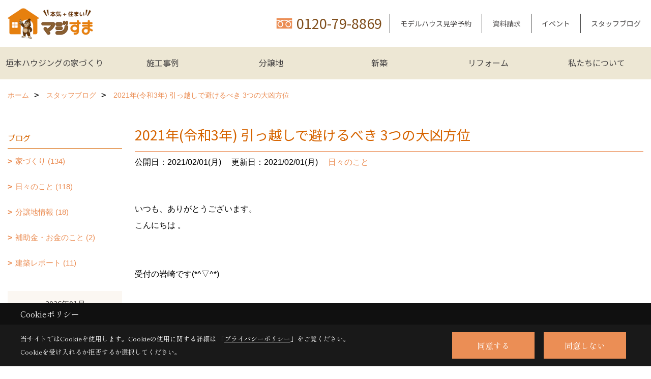

--- FILE ---
content_type: text/html; charset=UTF-8
request_url: https://www.k-haujing.com/co_diary/c772b447b73625b7f4ffc4310f427ca1.html
body_size: 12822
content:
<!DOCTYPE html>
<html lang="ja">
<head prefix="og: http://ogp.me/ns# fb: http://ogp.me/ns/fb# article: http://ogp.me/ns/article#">
<script>if(self != top){window['ga-disable-G-8QT61YZ9JP'] = true;top.location=self.location;}</script>


<script>(function(w,d,s,l,i){w[l]=w[l]||[];w[l].push({'gtm.start':
new Date().getTime(),event:'gtm.js'});var f=d.getElementsByTagName(s)[0],
j=d.createElement(s),dl=l!='dataLayer'?'&l='+l:'';j.async=true;j.src=
'https://www.googletagmanager.com/gtm.js?id='+i+dl;f.parentNode.insertBefore(j,f);
})(window,document,'script','dataLayer','GTM-WVSCMF6');</script>

<!-- Google Tag Manager -->
<script>(function(w,d,s,l,i){w[l]=w[l]||[];w[l].push({'gtm.start':
new Date().getTime(),event:'gtm.js'});var f=d.getElementsByTagName(s)[0],
j=d.createElement(s),dl=l!='dataLayer'?'&l='+l:'';j.async=true;j.src=
'https://www.googletagmanager.com/gtm.js?id='+i+dl;f.parentNode.insertBefore(j,f);
})(window,document,'script','dataLayer','GTM-W79T6NJP');</script>
<!-- End Google Tag Manager -->
<meta http-equiv="Content-Type" content="text/html; charset=utf-8">
<base href="https://www.k-haujing.com/">
<title>2021年(令和3年) 引っ越しで避けるべき 3つの大凶方位 垣本ハウジングのスタッフブログ 奈良県香芝市で注文住宅・不動産を扱う地域密着工務店</title>

<meta name="viewport" content="width=device-width,initial-scale=1">
<meta http-equiv="X-UA-Compatible" content="IE=edge">
<meta http-equiv="Expires" content="14400">
<meta name="format-detection" content="telephone=no">
<meta name="keywords" content="2021年(令和3年) 引っ越しで避けるべき 3つの大凶方位,スタッフブログ,奈良,香芝市,注文住宅,不動産,新築,リフォーム,工務店,垣本ハウジング">
<meta name="description" content="2021年(令和3年) 引っ越しで避けるべき 3つの大凶方位 奈良や大阪を中心に注文住宅・新築分譲・リフォーム・不動産物件の紹介を行う垣本ハウジングです。家づくりなら信頼と実績のある弊社にお任せください。">

<meta name="SKYPE_TOOLBAR" content="SKYPE_TOOLBAR_PARSER_COMPATIBLE">
<meta name="apple-mobile-web-app-title" content="株式会社 垣本ハウジング">
<meta property="og:type" content="article" />
<meta property="og:url" content="https://www.k-haujing.com/co_diary/c772b447b73625b7f4ffc4310f427ca1.html" />
<meta property="og:title" content="2021年(令和3年) 引っ越しで避けるべき 3つの大凶方位 垣本ハウジングのスタッフブログ 奈良県香芝市で注文住宅・不動産を扱う地域密着工務店" />
<meta property="og:description" content="2021年(令和3年) 引っ越しで避けるべき 3つの大凶方位 奈良や大阪を中心に注文住宅・新築分譲・リフォーム・不動産物件の紹介を行う垣本ハウジングです。家づくりなら信頼と実績のある弊社にお任せください。" />
<meta property="og:image" content="https://www.k-haujing.com/assets/img/amp-default.png" />
<meta property="og:site_name" content="奈良県香芝市で注文住宅・不動産を扱う地域密着工務店 マジすま 垣本ハウジング公式HP" />
<meta property="og:locale" content="ja_JP" />
<meta name="twitter:card" content="summary" />
<meta name="p:domain_verify" content="ada3968310e67639359aab1984a3eb9d"/>


<link rel="canonical" href="https://www.k-haujing.com/co_diary/c772b447b73625b7f4ffc4310f427ca1.html">



<link rel="stylesheet" href="css/base.css?v=202601150651">
<link rel="stylesheet" href="assets/templates/css/site_design.css?v=202601150651">

<link rel="stylesheet" href="assets/css/swiper.min.css">
<link rel="stylesheet" href="css/as_co.css?202601150651">

<link rel="preconnect" href="https://fonts.googleapis.com">
<link rel="preconnect" href="https://fonts.gstatic.com" crossorigin>
<link href="https://fonts.googleapis.com/css2?family=Noto+Sans+JP&family=Shippori+Mincho&display=swap" rel="stylesheet">

<link rel="icon" href="https://www.k-haujing.com/favicon.ico">
<link rel="apple-touch-icon" href="https://www.k-haujing.com/assets/img/apple-touch-icon.png">

<script src="assets/js/jquery-2.2.4.min.js"></script>
<script defer>document.addEventListener('DOMContentLoaded', function(){const imagesDom = document.querySelectorAll('.rte_area img, .lazy img');imagesDom.forEach(img => {const width = img.getAttribute('width');const height = img.getAttribute('height');if (width && height) {img.style.aspectRatio = `${width} / ${height}`;}img.dataset.layzr = img.src;img.src = 'assets/img/blank.gif';});
});</script>


<script type="application/ld+json">{"@context": "http://schema.org","@type": "Organization","name": "株式会社 垣本ハウジング","url": "https://www.k-haujing.com/","logo": "https://www.k-haujing.com/./assets/article_image_save/emG20250131141311.png","image": "","address": {"@type": "PostalAddress","postalCode": "639-0232","addressCountry": "JP","addressRegion": "奈良県","addressLocality": "香芝市","streetAddress": "下田東３丁目1213-1"}}</script><script type="application/ld+json">{"@context": "http://schema.org","@type": "Article","headline": "2021年(令和3年) 引っ越しで避けるべき 3つの大凶方位 垣本ハウジングのスタッフブログ 奈良県香芝市で注文住宅・不動産を扱う地域密着工務店","url": "https://www.k-haujing.com/co_diary/c772b447b73625b7f4ffc4310f427ca1.html","description": "2021年(令和3年) 引っ越しで避けるべき 3つの大凶方位 奈良や大阪を中心に注文住宅・新築分譲・リフォーム・不動産物件の紹介を行う垣本ハウジングです。家づくりなら信頼と実績のある弊社にお任せください。","datePublished": "2021-02-01","dateModified": "2021-02-01","author": {"@type": "Organization","name": "株式会社 垣本ハウジング"}}</script>
</head>

<body id="page57" class="normal">
<noscript><iframe src="https://www.googletagmanager.com/ns.html?id=GTM-WVSCMF6" height="0" width="0" style="display:none;visibility:hidden"></iframe></noscript>
<!-- Google Tag Manager (noscript) -->
<noscript><iframe src="https://www.googletagmanager.com/ns.html?id=GTM-W79T6NJP"
height="0" width="0" style="display:none;visibility:hidden"></iframe></noscript>
<!-- End Google Tag Manager (noscript) -->
<a id="top" name="top"></a>
<header id="mainHeader" class="wbg">
<section id="header" class="clearfix">

<a href="https://www.k-haujing.com/" id="logo"><img src="./assets/article_image_save/emG20250131141311.png" alt="マジすま" width="400" height="146"></a>
<div id="headBtns" class="clearfix">

<div class="telInfo">
<div>
<div class="telicon"><svg version="1.1" xmlns="http://www.w3.org/2000/svg" xmlns:xlink="http://www.w3.org/1999/xlink" x="0px" y="0px" width="30px" height="30px" viewBox="0 0 30 30" enable-background="new 0 0 30 30" xml:space="preserve"><path d="M8.857,10.908c1.502-0.795,3.582-1.542,6.146-1.542c2.584,0,4.638,0.751,6.142,1.542c1.439-0.761,3.854-1.486,5.853-1.533V7.003H3v2.372C4.999,9.399,7.398,10.133,8.857,10.908z"/><path d="M19.291,13.746l-0.049,0.037c-0.751,0.605-1.194,1.601-1.194,2.658c0,0.872,0.313,1.694,0.901,2.309c0.594,0.621,1.371,0.96,2.204,0.96c0.826,0,1.604-0.339,2.187-0.96c0.593-0.614,0.915-1.437,0.915-2.309c0-1.057-0.445-2.052-1.196-2.658l-0.05-0.037l-0.037-0.045c-0.014-0.014-0.67-0.641-1.816-1.32c-1.146,0.68-1.808,1.308-1.812,1.32L19.291,13.746z"/><path d="M7.021,13.746L6.97,13.783c-0.751,0.605-1.195,1.601-1.195,2.658c0,0.872,0.318,1.694,0.906,2.309c0.586,0.621,1.37,0.96,2.195,0.96c0.834,0,1.61-0.339,2.195-0.96c0.591-0.614,0.912-1.437,0.912-2.309c0-1.057-0.448-2.052-1.197-2.658l-0.049-0.037l-0.036-0.045c-0.014-0.014-0.678-0.641-1.823-1.32c-1.143,0.68-1.797,1.308-1.813,1.32L7.021,13.746z"/><path d="M22.454,11.695c0.863,0.593,1.342,1.063,1.342,1.063c1.047,0.847,1.684,2.195,1.684,3.685c0,2.521-1.94,4.561-4.326,4.561c-2.396,0-4.332-2.04-4.332-4.561c0-1.484,0.635-2.838,1.675-3.685c0,0,0.479-0.47,1.35-1.054c-1.268-0.579-2.883-1.047-4.831-1.052c-1.859,0.005-3.591,0.492-4.825,1.052c0.868,0.584,1.339,1.054,1.339,1.054c1.05,0.847,1.68,2.195,1.68,3.685c0,2.521-1.935,4.561-4.33,4.561c-2.388,0-4.327-2.04-4.327-4.561c0-1.484,0.636-2.838,1.679-3.685c0,0,0.464-0.47,1.334-1.063c-1.235-0.552-2.559-1.012-4.559-1.031v12.333H27V10.67C24.999,10.704,23.66,11.153,22.454,11.695z"/></svg>
</div>
<span class="tlb bc2 wf1">0120-79-8869</span>
</div>
</div>

<div class="hmenu">
<ul class="flx">
<li class="btn01"><a class="wf1 bc2" href="https://www.k-haujing.com/lp1.html#reservation" id="header_menu01">モデルハウス見学予約</a></li>
<li class="btn02"><a class="wf1 bc2" href="siryo/select.html" id="header_menu02">資料請求</a></li>
<li class="btn03"><a class="wf1 bc2" href="co_event.html" id="header_menu03">イベント</a></li>
<li class="btn04"><a class="wf1 bc2" href="https://www.k-haujing.com/co_diary.html" id="header_menu04">スタッフブログ</a></li>

</ul>
</div>

</div>
<div id="spbtn" class="spbtn"><div class="menu-button"><span class="tbn bg"></span><span class="mbn bg"></span><span class="bbn bg"></span></div></div>
</section>

<nav id="navi" class="">
<ul data-breakpoint="1000" class="navi_p bg3">
<li class="sp"><a class="wf1 bc lbl" href="https://www.k-haujing.com/lp1.html#reservation" id="menu01">モデルハウス見学予約</a></li>
<li class="sp"><a class="wf1 bc lbl" href="siryo/select.html" id="menu02">資料請求</a></li>
<li class="sp"><a class="wf1 bc lbl" href="co_event.html" id="menu03">イベント</a></li>
<li class="sp"><a class="wf1 bc lbl" href="https://www.k-haujing.com/co_diary.html" id="menu04">スタッフブログ</a></li>

<li id="headerSNS" class="sp"><aside class="snsBox">
<ul class="flx">
<li><a href="https://line.me/R/ti/p/%40zcm6031o" target="_blank"><img src="./assets/article_image_save/rHH20250129110046r.png" alt="LINE" width="30" height="30"></a></li><li><a href="https://www.instagram.com/maji_suma/" target="_blank"><img src="./assets/article_image_save/ICo20250129110037r.png" alt="Instagram" width="30" height="30"></a></li><li><a href="https://www.facebook.com/majisuma.kakimoto/" target="_blank"><img src="./assets/article_image_save/UMx20250129110032r.png" alt="facebook" width="30" height="30"></a></li><li><a href="https://www.youtube.com/channel/UCMCeGu8FVHJ7Ef18E2V3EnA" target="_blank"><img src="./assets/article_image_save/VXS20250129110057r.png" alt="YouTube" width="30" height="30"></a></li><li><a href="https://www.pinterest.jp/kakimotohousing/_created" target="_blank"><img src="./assets/article_image_save/YHy20250129110042r.png" alt="Pinterest" width="30" height="30"></a></li><li><a href="https://www.tiktok.com/@maji_suma?is_from_webapp=1&sender_device=pc" target="_blank"><img src="./assets/article_image_save/TLq20250129110320r.png" alt="TikTok" width="30" height="30"></a></li></ul>
</aside>
</li>
<li id="gn1"><a class="nbc wf1" id="menu垣本ハウジングの家づくり" href="co_navi/846f0d7f20f1bb92fd1cf9c9e85914d2-242.html">垣本ハウジングの家づくり</a><ul class="solid bda lbl wbg"><li class="bl"><a class="bc2 bg2 wf1" id="menu商品ラインナップ" href="co_navi/846f0d7f20f1bb92fd1cf9c9e85914d2-242.html">商品ラインナップ</a></li><li class="bl"><a class="bc2 bg2 wf1" id="menu家づくりの流れ" href="co_navi/62274b7482031b2da3f4a3d8201f7558-211.html">家づくりの流れ</a></li><li class="bl"><a class="bc2 bg2 wf1" id="menu開催中のイベント" href="https://www.k-haujing.com/co_event.html" target="_blank">開催中のイベント</a></li><li class="bl"><a class="bc2 bg2 wf1" id="menu紹介キャンペーン" href="co_navi/a8c6ff983970bc94d12e8cab63b4e274-279.html">紹介キャンペーン</a></li><li class="bl"><a class="bc2 bg2 wf1" id="menu保証" href="co_navi/2ef1a201c7ba8ab2856cd79ccdecaaf1-210.html">保証</a></li><li class="bl"><span class="touch-button sbg wbc wf1">閉じる</span></li></ul></li><li id="gn2"><a class="nbc wf1" id="menu施工事例" href="co_photo.html">施工事例</a><ul class="solid bda lbl wbg"><li class="bl"><a class="bc2 bg2 wf1" id="menu施工事例" href="co_photo.html">施工事例</a></li><li class="bl"><a class="bc2 bg2 wf1" id="menu建築レポート" href="co_seko_voice.html">建築レポート</a></li><li class="bl"><a class="bc2 bg2 wf1" id="menuお客様の声" href="co_visit.html">お客様の声</a></li><li class="bl"><span class="touch-button sbg wbc wf1">閉じる</span></li></ul></li><li id="gn3"><a class="nbc wf1" id="menu分譲地" href="co_bukken.html">分譲地</a></li><li id="gn4"><a class="nbc wf1" id="menu新築" href="co_navi/c1a083daff534a6c3c7c000f8d16dbbf-274.html">新築</a><ul class="solid bda lbl wbg"><li class="bl"><a class="bc2 bg2 wf1" id="menuMAJISUMA order" href="co_navi/c1a083daff534a6c3c7c000f8d16dbbf-274.html">MAJISUMA order</a></li><li class="bl"><a class="bc2 bg2 wf1" id="menuMAJISUMA clip" href="co_navi/114371a96295f00cf053fbdd8d72fad4-275.html">MAJISUMA clip</a></li><li class="bl"><a class="bc2 bg2 wf1" id="menuタイニーハウス" href="co_navi/4bacf31092a7dce281005c96745eaeeb-276.html">タイニーハウス</a></li><li class="bl"><a class="bc2 bg2 wf1" id="menuよくある質問" href="co_navi/9dabf48de50da1e84114e893f7e7b7b6-277.html">よくある質問</a></li><li class="bl"><span class="touch-button sbg wbc wf1">閉じる</span></li></ul></li><li id="gn5"><a class="nbc wf1" id="menuリフォーム" href="co_navi/c85e452ae4ce417d9ba32ecd47924561-230.html">リフォーム</a><ul class="solid bda lbl wbg"><li class="bl"><a class="bc2 bg2 wf1" id="menuリフォーム・リノベーション" href="co_navi/c85e452ae4ce417d9ba32ecd47924561-230.html">リフォーム・リノベーション</a></li><li class="bl"><a class="bc2 bg2 wf1" id="menuリフォームの流れ" href="co_navi/2638fc16f476f07078867aa12ee3fcef-263.html">リフォームの流れ</a></li><li class="bl"><a class="bc2 bg2 wf1" id="menuよくある質問" href="co_navi/8b2e793ab62b3272e990ff23e87770da-262.html">よくある質問</a></li><li class="bl"><span class="touch-button sbg wbc wf1">閉じる</span></li></ul></li><li id="gn6"><a class="nbc wf1" id="menu私たちについて" href="co_navi/9d62165415764c6950254acc5ab11ffc-18.html">私たちについて</a><ul class="solid bda lbl wbg"><li class="bl"><a class="bc2 bg2 wf1" id="menu会社概要" href="co_navi/9d62165415764c6950254acc5ab11ffc-18.html">会社概要</a></li><li class="bl"><a class="bc2 bg2 wf1" id="menu企業理念" href="co_navi/17b1cd53dfb6f9737e890571a0b66c62-213.html">企業理念</a></li><li class="bl"><a class="bc2 bg2 wf1" id="menuアクセス" href="co_navi/4b45f732f9260715046d8eb0e977f10a-22.html">アクセス</a></li><li class="bl"><a class="bc2 bg2 wf1" id="menuスタッフ紹介" href="co_staff.html">スタッフ紹介</a></li><li class="bl"><a class="bc2 bg2 wf1" id="menuスタッフブログ" href="co_diary.html">スタッフブログ</a></li><li class="bl"><a class="bc2 bg2 wf1" id="menuレンタルスペース" href="co_navi/a6678a8bf9a04a74369f88a1be4ca39b-212.html">レンタルスペース</a></li><li class="bl"><a class="bc2 bg2 wf1" id="menuプライバシーポリシー" href="co_navi/3b11f2032109e43e8adf502cc56f942f-128.html">プライバシーポリシー</a></li><li class="bl"><a class="bc2 bg2 wf1" id="menuリクルート" href="co_navi/390a9b693dfaebe5968dae51e23be8d2-219.html">リクルート</a></li><li class="bl"><span class="touch-button sbg wbc wf1">閉じる</span></li></ul></li>
<li class="sp"><a class="wf1 bc wbl" href="sitemap.html" id="menu_sitemap">サイトマップ</a></li>
<li class="sp"><div class="menu-button sbg wbc">メニューを閉じる</div></li>
</ul>
</nav>
</header>



<main id="wrapper">
<article>


<section id="contents" class="clf">


<div id="breadCrumbs" class="clearfix">
<ul itemscope itemtype="http://schema.org/BreadcrumbList">
<li itemprop="itemListElement" itemscope itemtype="http://schema.org/ListItem"><a href="https://www.k-haujing.com/" itemprop="item"><span itemprop="name">ホーム</span></a><meta itemprop="position" content="1" /></li>
<li itemprop="itemListElement" itemscope itemtype="http://schema.org/ListItem"><a href="https://www.k-haujing.com/co_diary.html" itemprop="item"><span itemprop="name">スタッフブログ</span></a><meta itemprop="position" content="2" /></li>
<li itemprop="itemListElement" itemscope itemtype="http://schema.org/ListItem"><a href="/co_diary/c772b447b73625b7f4ffc4310f427ca1.html" itemprop="item">
<span itemprop="name">2021年(令和3年) 引っ越しで避けるべき 3つの大凶方位</span></a><meta itemprop="position" content="4" /></li>
</ul>
</div>


<div id="mainCont">

<div class="articlePager sp">
<ul>
<li class="prev"><a href="co_diary/e8003bff4e28cf9ec6e41caf422070d6.html">前の記事</a></li>
<li class="list"><a href="co_diary/c/54/56/">一覧</a></li>
<li class="next"><a href="co_diary/2128612ad87ec79ad5ffc06ea1045ee2.html">次の記事</a></li>
</ul>
</div>


<div id="articleTitle" class="diary">
<h1 class="wf1 tbc bdb solid lbl">2021年(令和3年) 引っ越しで避けるべき 3つの大凶方位</h1>
<div class="info">
<span>公開日：2021/02/01(月)</span>
<span>更新日：2021/02/01(月)</span>
<a href="co_diary/c/54/56/">日々のこと</a></div>
</div>


<div class="rte_area">
<div data-pm-slice="1 1 []" data-en-clipboard="true">いつも、ありがとうございます。</div>
<div>こんにちは 。</div>
<div>&nbsp;</div>
<div>&nbsp;</div>
<div>受付の岩崎です(*^▽^*)</div>
<div>&nbsp;</div>
<div>&nbsp;</div>
<div>春って引っ越しが多いシーズンですよね。</div>
<div>就職だったり、進学だったりと引っ越し屋さんも繁忙期になり、引っ越し費用が跳ね上がるのも3月頃からですよね。</div>
<div>&nbsp;</div>
<div>&nbsp;</div>
<div>そこで、気になるのが&hellip;</div>
<div>引っ越ししてはいけない方位&hellip;</div>
<div>&nbsp;</div>
<div>&nbsp;</div>
<div>人により方位なんて気にしないという方もいますが、</div>
<div>私の個人的な意見として凶作用はかなり強烈です。</div>
<div>&nbsp;</div>
<div>&nbsp;</div>
<div>なので、今回のブログでは、2021年に引っ越ししてはいけない 3つの方位をお伝えします！</div>
<div>&nbsp;</div>
<div>&nbsp;</div>
<div>それは、五黄殺方位・暗剣殺方位・破壊殺方位の</div>
<div>3つの方位になります。今回は、すべての九星が絶対に行っては行けない方位です。</div>
<div>&nbsp;</div>
<div>&nbsp;</div>
<div><strong>五黄殺方位</strong></div>
<div><strong>2021年は東南の方位</strong></div>
<div>&nbsp;</div>
<div>&nbsp;</div>
<div><strong>暗剣殺方位</strong></div>
<div><strong>2021年は北西の方位</strong></div>
<div>&nbsp;</div>
<div>&nbsp;</div>
<div><strong>破壊殺方位</strong></div>
<div><strong>2021年は南寄りの南西</strong></div>
<div>&nbsp;</div>
<div>&nbsp;</div>
<div>引っ越し・海外旅行・4泊以上の国内旅行は</div>
<div>なるべく行かないことをオススメします。</div>
<div>&nbsp;</div>
<div>&nbsp;</div>
<div>次に五黄殺・暗剣殺・破壊殺についてお話しします。</div>
<div>五黄殺とは、五黄土星という星がいる方位になります。</div>
<div>五黄土星の星には"腐敗"という意味があり五黄殺の方位に行くと腐敗という凶作用が出てきます。</div>
<div>&nbsp;</div>
<div>&nbsp;</div>
<div>これは、今年はもちろんのこと月や日によっても同じで、月と日の凶作用は早く出ますが、年だとジワジワと腐敗の凶作用がで出来ます。ジワジワ自分自身で腐っていく方に進んでいく&hellip;怖いですよね。</div>
<div>&nbsp;</div>
<div>&nbsp;</div>
<div>五黄殺は自発的な災い。</div>
<div>加害者になる確率がかなり高いです。</div>
<div>&nbsp;</div>
<div>&nbsp;</div>
<div>次に暗剣殺とは、五黄殺と対中にあるのが暗剣殺です。</div>
<div>こちらの方位は、受動的・他動的な凶作用です。そして、暗剣殺の怖いところは突発的に悪いことが起こったり、その悪いことが繰り返されたりととてもやっかいです。</div>
<div>&nbsp;</div>
<div>&nbsp;</div>
<div>他動的・受動的と書いている通りあなたが何もしなくても、向こう側から災いがやってきます。</div>
<div>&nbsp;</div>
<div>&nbsp;</div>
<div>例えば&hellip;車の運転。</div>
<div>あなた自身が安全運転をしてても、信号無視の車がぶつかってきて入院してしまったりなど。</div>
<div>&nbsp;</div>
<div>&nbsp;</div>
<div>自分がどんなに気を付けていても、災いがやってくるので五黄殺よりもやっかいかもしれません。なので、暗剣殺方位には引っ越しはしないようにしましょう！</div>
<div>&nbsp;</div>
<div>&nbsp;</div>
<div>次に、破壊殺です。</div>
<div>破壊殺は、今年の十二支がいる対中の十二支です。</div>
<div>こちらの方位は、理想や目標などすべてが破れてしまいます。なので、立てた計画や目標が大きく崩れるので立て直すのが大変になります。</div>
<div>&nbsp;</div>
<div>&nbsp;</div>
<div>人間関係だと、頑張ってるのに邪魔をされて上手くいかなかったり、あとは怪我や病気になったりしやすいので破壊殺方位にも引っ越しはしないように気を付けましょう。</div>
<div>&nbsp;</div>
<div>&nbsp;</div>
<div>今回は 3つの方位をお伝えしましたが、引っ越しする時には、五黄殺・暗剣殺・破壊殺の他にも、本命殺や本命的殺なども見ていくので方位が気になる方はご相談下さいね。</div>
<div>&nbsp;</div>
<div>&nbsp;</div>
<div>最後までお読み頂き</div>
<div>ありがとうございました。</div>

</div>

<div class="articlePager">
<ul>
<li class="prev"><a href="co_diary/e8003bff4e28cf9ec6e41caf422070d6.html">前の記事</a></li>
<li class="list"><a href="co_diary/c/54/56/">一覧</a></li>
<li class="next"><a href="co_diary/2128612ad87ec79ad5ffc06ea1045ee2.html">次の記事</a></li>
</ul>
</div>


<aside id="article_list" class="bg4">
<h2 class="wf1 tbc">記事一覧</h2>
<ul>
<li class="wbg"><a href="co_diary/be19c0ae9559014771909c6bb75e5448.html"><span class="date bc2">26/01/08</span><span class="pt">新年のごあいさつ</span></a></li>
<li class="wbg"><a href="co_diary/5f809f6d2c8d79f8c8296379de000544.html"><span class="date bc2">25/12/27</span><span class="pt">年末のご挨拶</span></a></li>
<li class="wbg"><a href="co_diary/27683ac3d7ce734d291a87ffbb60693c.html"><span class="date bc2">25/12/26</span><span class="pt">奈良の工務店が手がける平屋住宅｜完成までの家づくりをVLOGで紹介</span></a></li>
<li class="wbg"><a href="co_diary/cae47f5d70887ffe1fd689035e7afc6a.html"><span class="date bc2">25/12/14</span><span class="pt">大掃除キャンセル界隈です</span></a></li>
<li class="wbg"><a href="co_diary/ec08114a02c3a3a44c22c2b0a99e4bce.html"><span class="date bc2">25/12/12</span><span class="pt">香芝市五位堂における新規分譲地　造成工事完了のお知らせ！！！</span></a></li>
<li class="wbg"><a href="co_diary/fd05e0f1bbb0751f20f1575c0e756377.html"><span class="date bc2">25/11/21</span><span class="pt">『ハートランド五位堂5丁目Ⅲ』造成地レポート</span></a></li>
<li class="wbg"><a href="co_diary/185710ceab5e650dda2c19aa87049c99.html"><span class="date bc2">25/11/16</span><span class="pt">香芝市下田モデルハウス進捗レポート｜今日は“気密”のお話です！</span></a></li>
<li class="wbg"><a href="co_diary/285ff7173041c49496ab5447fd516e90.html"><span class="date bc2">25/11/15</span><span class="pt">【ルームツアーあり】大阪・八尾南｜3LDK中古マンションをおしゃれにフルリノベーション！</span></a></li>
<li class="wbg"><a href="co_diary/1521d46e310d6d27dbce3dd560808663.html"><span class="date bc2">25/10/30</span><span class="pt">ハロウィン仮装で大工さんにインタビュー！上棟現場で聞いた「嬉しい差し入れ」とは？</span></a></li>
<li class="wbg"><a href="co_diary/380234f60896fadba340870aec8d0bfa.html"><span class="date bc2">25/10/27</span><span class="pt">奈良県初★ブラックマツダ</span></a></li>
</ul>
</aside>

<form name="pager_form" method="GET" action=""><input type="hidden" name="current" value="1"/></form>
<div class="pager">
<p class="currentPage tac bc2">1ページ&nbsp;（全26ページ中）</p>
<ul>
<li class="first"><a ></a></li>
<li class="prev"><a ></a></li>
<li class="page"><a class="current wbc bg">1</a></li>
<li class="page"><a href="javascript:fnPagerMove('2')">2</a></li>
<li class="page"><a href="javascript:fnPagerMove('3')">3</a></li>
<li class="page"><a href="javascript:fnPagerMove('4')">4</a></li>
<li class="page"><a href="javascript:fnPagerMove('5')">5</a></li>
<li class="page"><a href="javascript:fnPagerMove('6')">6</a></li>
<li class="next"><a href="javascript:fnPagerMove('2');"></a></li>
<li class="last"><a href="javascript:fnPagerMove('26')"></a></li>
</ul>
</div>


</div>


<aside id="side_menu_diary">

<div id="dCatList">
<h2 class="wf1 tbc bdb solid bbl">ブログ</h2>
<ul class="cate_sub">
<li><a href="co_diary/c/54/55/">家づくり (134)</a></li><li><a href="co_diary/c/54/56/">日々のこと (118)</a></li><li><a href="co_diary/c/54/216/">分譲地情報 (18)</a></li><li><a href="co_diary/c/54/249/">補助金・お金のこと (2)</a></li><li><a href="co_diary/c/54/225/">建築レポート (11)</a></li></ul>
</div>


<div id="calendar" class="bg2">
<h2 class="wf1 bc2 tac bdb solid bbl">2026年01月</h2>
<table class="bc2">
<thead><tr><th>日</th><th>月</th><th>火</th><th>水</th><th>木</th><th>金</th><th>土</th></tr></thead>
<tbody>
<tr>
<td>&nbsp;</td>
<td>&nbsp;</td>
<td>&nbsp;</td>
<td>&nbsp;</td>
<td>1</td>
<td>2</td>
<td>3</td>
</tr>
<tr>
<td>4</td>
<td>5</td>
<td>6</td>
<td>7</td>
<td><a href="co_diary/calender/20260108.html">8</a></td>
<td>9</td>
<td>10</td>
</tr>
<tr>
<td>11</td>
<td>12</td>
<td>13</td>
<td>14</td>
<td>15</td>
<td>16</td>
<td>17</td>
</tr>
<tr>
<td>18</td>
<td>19</td>
<td>20</td>
<td>21</td>
<td>22</td>
<td>23</td>
<td>24</td>
</tr>
<tr>
<td>25</td>
<td>26</td>
<td>27</td>
<td>28</td>
<td>29</td>
<td>30</td>
<td>31</td>
</tr>
</tbody>
</table>
<div class="clearfix np bdt solid bbl"><a class="prev" href="co_diary/calender/202512.html">前月</a><a class="next" href="co_diary/calender/202602.html">翌月</a></div>
</div>



<div id="archiveBox">
<h2 class="wf1 tbc bdb solid bbl">アーカイブ</h2>
<form name="archive" method="POST" action="">
<select name="number" id="number_select" onchange="document.location=form.number.options[form.number.selectedIndex].value;">
<option selected="selected">月別で見る</option>
<option value="co_diary/calender/202601.html"><a href="co_diary/calender/202601.html">2026年01月(1 件)</a></option>
<option value="co_diary/calender/202512.html"><a href="co_diary/calender/202512.html">2025年12月(4 件)</a></option>
<option value="co_diary/calender/202511.html"><a href="co_diary/calender/202511.html">2025年11月(3 件)</a></option>
<option value="co_diary/calender/202510.html"><a href="co_diary/calender/202510.html">2025年10月(4 件)</a></option>
<option value="co_diary/calender/202509.html"><a href="co_diary/calender/202509.html">2025年09月(2 件)</a></option>
<option value="co_diary/calender/202508.html"><a href="co_diary/calender/202508.html">2025年08月(2 件)</a></option>
<option value="co_diary/calender/202507.html"><a href="co_diary/calender/202507.html">2025年07月(2 件)</a></option>
<option value="co_diary/calender/202506.html"><a href="co_diary/calender/202506.html">2025年06月(2 件)</a></option>
<option value="co_diary/calender/202505.html"><a href="co_diary/calender/202505.html">2025年05月(3 件)</a></option>
<option value="co_diary/calender/202504.html"><a href="co_diary/calender/202504.html">2025年04月(1 件)</a></option>
<option value="co_diary/calender/202503.html"><a href="co_diary/calender/202503.html">2025年03月(4 件)</a></option>
<option value="co_diary/calender/202502.html"><a href="co_diary/calender/202502.html">2025年02月(2 件)</a></option>
<option value="co_diary/calender/202501.html"><a href="co_diary/calender/202501.html">2025年01月(1 件)</a></option>
<option value="co_diary/calender/202412.html"><a href="co_diary/calender/202412.html">2024年12月(2 件)</a></option>
<option value="co_diary/calender/202411.html"><a href="co_diary/calender/202411.html">2024年11月(1 件)</a></option>
<option value="co_diary/calender/202410.html"><a href="co_diary/calender/202410.html">2024年10月(1 件)</a></option>
<option value="co_diary/calender/202409.html"><a href="co_diary/calender/202409.html">2024年09月(1 件)</a></option>
<option value="co_diary/calender/202408.html"><a href="co_diary/calender/202408.html">2024年08月(1 件)</a></option>
<option value="co_diary/calender/202407.html"><a href="co_diary/calender/202407.html">2024年07月(2 件)</a></option>
<option value="co_diary/calender/202406.html"><a href="co_diary/calender/202406.html">2024年06月(3 件)</a></option>
<option value="co_diary/calender/202405.html"><a href="co_diary/calender/202405.html">2024年05月(3 件)</a></option>
<option value="co_diary/calender/202404.html"><a href="co_diary/calender/202404.html">2024年04月(2 件)</a></option>
<option value="co_diary/calender/202403.html"><a href="co_diary/calender/202403.html">2024年03月(1 件)</a></option>
<option value="co_diary/calender/202402.html"><a href="co_diary/calender/202402.html">2024年02月(4 件)</a></option>
<option value="co_diary/calender/202401.html"><a href="co_diary/calender/202401.html">2024年01月(3 件)</a></option>
<option value="co_diary/calender/202312.html"><a href="co_diary/calender/202312.html">2023年12月(4 件)</a></option>
<option value="co_diary/calender/202311.html"><a href="co_diary/calender/202311.html">2023年11月(4 件)</a></option>
<option value="co_diary/calender/202310.html"><a href="co_diary/calender/202310.html">2023年10月(2 件)</a></option>
<option value="co_diary/calender/202309.html"><a href="co_diary/calender/202309.html">2023年09月(2 件)</a></option>
<option value="co_diary/calender/202308.html"><a href="co_diary/calender/202308.html">2023年08月(2 件)</a></option>
<option value="co_diary/calender/202307.html"><a href="co_diary/calender/202307.html">2023年07月(3 件)</a></option>
<option value="co_diary/calender/202306.html"><a href="co_diary/calender/202306.html">2023年06月(1 件)</a></option>
<option value="co_diary/calender/202305.html"><a href="co_diary/calender/202305.html">2023年05月(6 件)</a></option>
<option value="co_diary/calender/202304.html"><a href="co_diary/calender/202304.html">2023年04月(4 件)</a></option>
<option value="co_diary/calender/202303.html"><a href="co_diary/calender/202303.html">2023年03月(2 件)</a></option>
<option value="co_diary/calender/202302.html"><a href="co_diary/calender/202302.html">2023年02月(3 件)</a></option>
<option value="co_diary/calender/202301.html"><a href="co_diary/calender/202301.html">2023年01月(3 件)</a></option>
<option value="co_diary/calender/202212.html"><a href="co_diary/calender/202212.html">2022年12月(4 件)</a></option>
<option value="co_diary/calender/202211.html"><a href="co_diary/calender/202211.html">2022年11月(3 件)</a></option>
<option value="co_diary/calender/202210.html"><a href="co_diary/calender/202210.html">2022年10月(5 件)</a></option>
<option value="co_diary/calender/202209.html"><a href="co_diary/calender/202209.html">2022年09月(2 件)</a></option>
<option value="co_diary/calender/202208.html"><a href="co_diary/calender/202208.html">2022年08月(6 件)</a></option>
<option value="co_diary/calender/202207.html"><a href="co_diary/calender/202207.html">2022年07月(6 件)</a></option>
<option value="co_diary/calender/202206.html"><a href="co_diary/calender/202206.html">2022年06月(7 件)</a></option>
<option value="co_diary/calender/202205.html"><a href="co_diary/calender/202205.html">2022年05月(8 件)</a></option>
<option value="co_diary/calender/202204.html"><a href="co_diary/calender/202204.html">2022年04月(8 件)</a></option>
<option value="co_diary/calender/202203.html"><a href="co_diary/calender/202203.html">2022年03月(6 件)</a></option>
<option value="co_diary/calender/202202.html"><a href="co_diary/calender/202202.html">2022年02月(6 件)</a></option>
<option value="co_diary/calender/202201.html"><a href="co_diary/calender/202201.html">2022年01月(7 件)</a></option>
<option value="co_diary/calender/202112.html"><a href="co_diary/calender/202112.html">2021年12月(8 件)</a></option>
<option value="co_diary/calender/202111.html"><a href="co_diary/calender/202111.html">2021年11月(9 件)</a></option>
<option value="co_diary/calender/202110.html"><a href="co_diary/calender/202110.html">2021年10月(9 件)</a></option>
<option value="co_diary/calender/202109.html"><a href="co_diary/calender/202109.html">2021年09月(6 件)</a></option>
<option value="co_diary/calender/202108.html"><a href="co_diary/calender/202108.html">2021年08月(2 件)</a></option>
<option value="co_diary/calender/202107.html"><a href="co_diary/calender/202107.html">2021年07月(5 件)</a></option>
<option value="co_diary/calender/202106.html"><a href="co_diary/calender/202106.html">2021年06月(5 件)</a></option>
<option value="co_diary/calender/202105.html"><a href="co_diary/calender/202105.html">2021年05月(4 件)</a></option>
<option value="co_diary/calender/202104.html"><a href="co_diary/calender/202104.html">2021年04月(6 件)</a></option>
<option value="co_diary/calender/202103.html"><a href="co_diary/calender/202103.html">2021年03月(5 件)</a></option>
<option value="co_diary/calender/202102.html"><a href="co_diary/calender/202102.html">2021年02月(6 件)</a></option>
<option value="co_diary/calender/202101.html"><a href="co_diary/calender/202101.html">2021年01月(6 件)</a></option>
<option value="co_diary/calender/202012.html"><a href="co_diary/calender/202012.html">2020年12月(9 件)</a></option>
<option value="co_diary/calender/202010.html"><a href="co_diary/calender/202010.html">2020年10月(4 件)</a></option>
<option value="co_diary/calender/202009.html"><a href="co_diary/calender/202009.html">2020年09月(6 件)</a></option>
<option value="co_diary/calender/202008.html"><a href="co_diary/calender/202008.html">2020年08月(5 件)</a></option>
<option value="co_diary/calender/202007.html"><a href="co_diary/calender/202007.html">2020年07月(2 件)</a></option>
</select>
</form>
</div>



<div id="spCat">
<form>
<select name="category" onchange="document.location=form.category.options[form.category.selectedIndex].value;">
<option selected="selected">ブログ</option>
<option value="co_diary/c/54/55/">家づくり(134)<option value="co_diary/c/54/56/">日々のこと(118)<option value="co_diary/c/54/216/">分譲地情報(18)<option value="co_diary/c/54/249/">補助金・お金のこと(2)<option value="co_diary/c/54/225/">建築レポート(11)</select>
</form>
</div>
</aside>

</section>
</article>
</main>

<footer class="wbg">

<section id="companyInfo" class="inner">
<aside class="snsBox">
<ul class="flx">
<li><a href="https://line.me/R/ti/p/%40zcm6031o" target="_blank"><img src="./assets/article_image_save/rHH20250129110046r.png" alt="LINE" width="30" height="30"></a></li><li><a href="https://www.instagram.com/maji_suma/" target="_blank"><img src="./assets/article_image_save/ICo20250129110037r.png" alt="Instagram" width="30" height="30"></a></li><li><a href="https://www.facebook.com/majisuma.kakimoto/" target="_blank"><img src="./assets/article_image_save/UMx20250129110032r.png" alt="facebook" width="30" height="30"></a></li><li><a href="https://www.youtube.com/channel/UCMCeGu8FVHJ7Ef18E2V3EnA" target="_blank"><img src="./assets/article_image_save/VXS20250129110057r.png" alt="YouTube" width="30" height="30"></a></li><li><a href="https://www.pinterest.jp/kakimotohousing/_created" target="_blank"><img src="./assets/article_image_save/YHy20250129110042r.png" alt="Pinterest" width="30" height="30"></a></li><li><a href="https://www.tiktok.com/@maji_suma?is_from_webapp=1&sender_device=pc" target="_blank"><img src="./assets/article_image_save/TLq20250129110320r.png" alt="TikTok" width="30" height="30"></a></li></ul>
</aside>


<p>
株式会社 垣本ハウジング<br>
〒639-0232　<br class="sp">
奈良県香芝市下田東３丁目1213-1　<a href="https://goo.gl/maps/nNERJKqU7q87ZzVa8" target="_blank" class="pt">地図</a>　<br class="tb">
TEL：<a href="tel:0120-79-8869" id="footer_freedial1">0120-79-8869</a> / <a href="tel:0745-79-8869" id="footer_tel1">0745-79-8869</a>　<br class="sp">
FAX：0745-77-8253<br>
＜営業時間＞9:00～18:00　<br class="sp">
＜定休日＞水曜日
</p>















<div class="otherLink"><a href="sitemap.html" id="footer_sitemap" class="arrow">サイトマップ</a></div>

</section>
<section id="copyBox" class="sbg wbc"><div class="inner">Copyright (c) MAJISUMA. All Rights Reserved.<br><span class="separator"> | </span>Produced by <a class="wbc" href="https://www.goddess-c.com/" target="_blank">ゴデスクリエイト</a></div></section>
<section id="footer_link" class="wbg">
<div class="inner clf">
<div class="telInfo">
<div class="fd01">
<div class="telicon"><svg version="1.1" xmlns="http://www.w3.org/2000/svg" xmlns:xlink="http://www.w3.org/1999/xlink" x="0px" y="0px" width="30px" height="30px" viewBox="0 0 30 30" enable-background="new 0 0 30 30" xml:space="preserve"><path d="M8.857,10.908c1.502-0.795,3.582-1.542,6.146-1.542c2.584,0,4.638,0.751,6.142,1.542c1.439-0.761,3.854-1.486,5.853-1.533V7.003H3v2.372C4.999,9.399,7.398,10.133,8.857,10.908z"/><path d="M19.291,13.746l-0.049,0.037c-0.751,0.605-1.194,1.601-1.194,2.658c0,0.872,0.313,1.694,0.901,2.309c0.594,0.621,1.371,0.96,2.204,0.96c0.826,0,1.604-0.339,2.187-0.96c0.593-0.614,0.915-1.437,0.915-2.309c0-1.057-0.445-2.052-1.196-2.658l-0.05-0.037l-0.037-0.045c-0.014-0.014-0.67-0.641-1.816-1.32c-1.146,0.68-1.808,1.308-1.812,1.32L19.291,13.746z"/><path d="M7.021,13.746L6.97,13.783c-0.751,0.605-1.195,1.601-1.195,2.658c0,0.872,0.318,1.694,0.906,2.309c0.586,0.621,1.37,0.96,2.195,0.96c0.834,0,1.61-0.339,2.195-0.96c0.591-0.614,0.912-1.437,0.912-2.309c0-1.057-0.448-2.052-1.197-2.658l-0.049-0.037l-0.036-0.045c-0.014-0.014-0.678-0.641-1.823-1.32c-1.143,0.68-1.797,1.308-1.813,1.32L7.021,13.746z"/><path d="M22.454,11.695c0.863,0.593,1.342,1.063,1.342,1.063c1.047,0.847,1.684,2.195,1.684,3.685c0,2.521-1.94,4.561-4.326,4.561c-2.396,0-4.332-2.04-4.332-4.561c0-1.484,0.635-2.838,1.675-3.685c0,0,0.479-0.47,1.35-1.054c-1.268-0.579-2.883-1.047-4.831-1.052c-1.859,0.005-3.591,0.492-4.825,1.052c0.868,0.584,1.339,1.054,1.339,1.054c1.05,0.847,1.68,2.195,1.68,3.685c0,2.521-1.935,4.561-4.33,4.561c-2.388,0-4.327-2.04-4.327-4.561c0-1.484,0.636-2.838,1.679-3.685c0,0,0.464-0.47,1.334-1.063c-1.235-0.552-2.559-1.012-4.559-1.031v12.333H27V10.67C24.999,10.704,23.66,11.153,22.454,11.695z"/></svg>
</div>
<span class="tlb wf1">0120-79-8869</span>
</div>
<div class="fd02 bc2 wf1">受付／9:00～18:00　定休日／水曜日</div>
</div>
<ul>
<li class="fb"><a class="wf1 wbc bg" href="co_bukken.html" id="footer_menu01">物件情報</a></li>
<li class="fe"><a class="wf1 wbc bg" href="co_event.html" id="footer_menu02">イベント</a></li>
<li class="fs"><a class="wf1 wbc bg" href="siryo/select.html" id="footer_menu03">資料請求</a></li>
<li class="fl"><a class="wf1 wbc bg" href="https://lin.ee/LvDavZ6" id="footer_menu04" target="_blank">LINE問合せ</a></li>
<li id="f_tel"><a class="wf1 wbc bg" href="tel:0120-79-8869" id="footer_tel_button">電話</a></li>
</ul>
</div>
</section>

</footer>





<div id="pageTop"><a href="#top" id="page_top"><?xml version="1.0" encoding="utf-8"?>
<!-- Generator: Adobe Illustrator 16.0.0, SVG Export Plug-In . SVG Version: 6.00 Build 0)  -->
<!DOCTYPE svg PUBLIC "-//W3C//DTD SVG 1.1//EN" "http://www.w3.org/Graphics/SVG/1.1/DTD/svg11.dtd">
<svg version="1.1" id="pagetop" xmlns="http://www.w3.org/2000/svg" xmlns:xlink="http://www.w3.org/1999/xlink" x="0px" y="0px" width="60px" height="60px" viewBox="0 0 60 60" enable-background="new 0 0 60 60" xml:space="preserve">
<circle id="bg" opacity="0.5" cx="30" cy="30" r="30"/>
<g id="arrow">
<rect x="18" y="21" fill="#FFFFFF" width="24" height="2"/>
<polyline fill="none" stroke="#FFFFFF" stroke-width="2" stroke-linecap="round" stroke-linejoin="round" stroke-miterlimit="10" points="41,38 30,27 19,38 "/>
</g>
</svg>
</a></div>
<aside id="ckb" class="wf2 wbg"><div class="ckb-header"><h3 class="wbc">Cookieポリシー</h3></div><div class="ckb-content"><div class="inner"><div class="cp-text wbc">当サイトではCookieを使用します。<br class="sp">Cookieの使用に関する詳細は 「<a class="wbc" href="co_navi/3b11f2032109e43e8adf502cc56f942f-128.html" target="_blank">プライバシーポリシー</a>」をご覧ください。<br>Cookieを受け入れるか拒否するか選択してください。</div><div class="cp-consent"><div class="cp-agree bg wbc">同意する</div><div class="cp-reject bg wbc">同意しない</div></div></div></div></aside>

<script src="assets/js/swiper-bundle.min.js"></script>
<script src="assets/js/jquery.flexnav.js"></script>
<script src="assets/js/layzr.min.js" defer></script>
<script src="assets/js/lightbox-2.6.min.js"></script>
<script src="assets/js/pager.js"></script>
<script async>
window.onload = function() {
var layzr = new Layzr({container: null,attr: 'data-layzr',retinaAttr: 'data-layzr-retina',bgAttr: 'data-layzr-bg',hiddenAttr: 'data-layzr-hidden',threshold: 0,callback: null});
$('link[rel="subresource"]').attr('rel', 'stylesheet');

}

$(document).ready(function($){$(".navi_p").flexNav({'animationSpeed':100});});

$(function(){
var topBtn=$('#pageTop');
topBtn.hide();
if($('#footer_link').length){var fmn=$('#footer_link');fmn.hide();}
$(window).scroll(function(){if($(this).scrollTop()> 100){
topBtn.fadeIn();
if($('#footer_link').length){fmn.fadeIn();}
}else{
topBtn.fadeOut();
if($('#footer_link').length){fmn.fadeOut();}
};
});
topBtn.click(function(){$('body,html').animate({scrollTop: 0},1000);return false;});
var obj=$('#iframe');
obj.on('load',function(){var off=$('body').offset();$('body,html').animate({scrollTop: off.top,scrollLeft: off.left},0);});
});



$(function(){resizeWindow();});
window.addEventListener('resize', resizeWindow);

function resizeWindow(){
var hh = document.getElementById("mainHeader").offsetHeight;
var wrap = document.getElementById("wrapper");
var wide = document.getElementById("wide");





if(document.getElementById("spbtn") != null){
var sbtn = document.getElementById("spbtn");
sbtn.style.top = (hh - 60) / 2 + "px";
}

}

$(window).on('load', function() {const headerHeight = 0;const url = $(location).attr('href');if (url.indexOf("#") != -1) {const anchor = url.split("#"),targetId = anchor[anchor.length - 1];const target = $('#' + targetId);if (target.length) {const position = Math.floor(target.offset().top) - headerHeight;$("html, body").animate({ scrollTop: position }, 500);}}$('a[href*="#"]').on('click', function(event) {const href = $(this).attr('href');const anchor = href.split("#")[1];if (anchor) {const target = $('#' + anchor);if (target.length) {event.preventDefault();const position = Math.floor(target.offset().top) - headerHeight;$("html, body").animate({ scrollTop: position }, 500);}}});});

</script>

<script>
// トリガー取得
const scrollTrigger = document.querySelectorAll('.js-scroll-trigger');

// aimation呼び出し
if (scrollTrigger.length) {
    scrollAnimation(scrollTrigger);
}

// aimation関数
function scrollAnimation(trigger) {
    window.addEventListener('scroll', function () {
        for (var i = 0; i < trigger.length; i++) {
            let position = trigger[i].getBoundingClientRect().top,
                scroll = window.pageYOffset || document.documentElement.scrollTop,
                offset = position + scroll,
                windowHeight = window.innerHeight;

            if (scroll > offset - windowHeight + 200) {
                trigger[i].classList.add('started');
            }
        }
    });
}
</script>


<script>

(function(){
var a=document.createElement("div");
a.className="popup";
a.insertAdjacentHTML("afterbegin",'\x3ca href\x3d"https://www.k-haujing.com/lp3.html" class\x3d"pos7"\x3e\x3cimg src\x3d"./assets/article_image_save/wga20251130161857r.png"\x3e\x3c/a\x3e\x3cbutton class\x3d"closeBtn" data-close\x3e\u00d7\x3c/button\x3e');
document.body.appendChild(a);
[].slice.call(document.querySelectorAll("[data-close]")).forEach(function(b){b.addEventListener("click",function(){a.style.display="none"})})})();

</script>


<script async src="//www.instagram.com/embed.js"></script>

<script type="text/javascript">
const popup = document.getElementById('ckb');
const cookieAgree = document.querySelector('.cp-agree');
const cookieReject = document.querySelector('.cp-reject');
const rejectFlag = sessionStorage.getItem('Reject-Flag') === 'true'; // 明示的に文字列として比較
const cookieData = document.cookie;
let acceptFlag = false;

// Cookieデータを確認し、`robotama-cookie`があるかチェック
const cookieDataList = cookieData.split('; ');
for (const cookie of cookieDataList) {
  const [key, value] = cookie.split('=');
  if (key === 'robotama-cookie') {
    acceptFlag = true;
  }
}

// 拒否フラグも同意フラグもない場合のみバナーを表示
if (!rejectFlag && !acceptFlag) {
  PopupDisplay();
}

function PopupDisplay() {
  popup.style.display = 'block';
}

function PopupClose() {
  popup.style.display = 'none';
}

// 30日後の有効期限を設定
function SetCookie() {
  const expireDate = new Date();
  expireDate.setDate(expireDate.getDate() + 30); // 現在の日付に30日を加算
  document.cookie = `robotama-cookie=robotama-read; expires=${expireDate.toUTCString()}; path=/`;
}

// Cookie削除ロジック（ドメインごとに削除対応）
function DeleteAllCookie() {
  document.cookie.split(';').forEach((cookie) => {
    const [key] = cookie.split('=');
    document.cookie = `${key}=; max-age=0; path=/`;
  });
}

// 同意ボタンのクリックイベント
cookieAgree.addEventListener('click', () => {
  SetCookie();
  PopupClose();
});

// 拒否ボタンのクリックイベント
cookieReject.addEventListener('click', () => {
  sessionStorage.setItem('Reject-Flag', 'true'); // フラグを文字列で保存
  DeleteAllCookie();
  PopupClose();
});
</script>

</body>
</html>

--- FILE ---
content_type: text/css
request_url: https://www.k-haujing.com/assets/templates/css/site_design.css?v=202601150651
body_size: 1157
content:
.rte_area h2{font-size:30px;}
.rte h2{font-size:30px;}
#tinymce h2{font-size:30px;}
.rte_area h2{color:#d66400;}
.rte h2{color:#d66400;}
#tinymce h2{color:#d66400;}
.rte_area h2{padding:0px 0px 0px 0px;}
.rte h2{padding:0px 0px 0px 0px;}
#tinymce h2{padding:0px 0px 0px 0px;}
.rte_area h2{border-style:none;}
.rte h2{border-style:none;}
#tinymce h2{border-style:none;}
.rte_area h2{border-width:0px 0px 0px 0px;}
.rte h2{border-width:0px 0px 0px 0px;}
#tinymce h2{border-width:0px 0px 0px 0px;}
.rte_area h2{border-color:#000000;}
.rte h2{border-color:#000000;}
#tinymce h2{border-color:#000000;}
.rte_area h2{background-position:left top;}
.rte h2{background-position:left top;}
#tinymce h2{background-position:left top;}
.rte_area h3{font-size:24px;}
.rte h3{font-size:24px;}
#tinymce h3{font-size:24px;}
.rte_area h3{color:#d66400;}
.rte h3{color:#d66400;}
#tinymce h3{color:#d66400;}
.rte_area h3{padding:5px 15px 5px 15px;}
.rte h3{padding:5px 15px 5px 15px;}
#tinymce h3{padding:5px 15px 5px 15px;}
.rte_area h3{border-style:none;}
.rte h3{border-style:none;}
#tinymce h3{border-style:none;}
.rte_area h3{border-width:0px 0px 0px 0px;}
.rte h3{border-width:0px 0px 0px 0px;}
#tinymce h3{border-width:0px 0px 0px 0px;}
.rte_area h3{border-color:#000000;}
.rte h3{border-color:#000000;}
#tinymce h3{border-color:#000000;}
.rte_area h3{background-color:#ede7d4;}
.rte h3{background-color:#ede7d4;}
#tinymce h3{background-color:#ede7d4;}
.rte_area h3{background-position:left top;}
.rte h3{background-position:left top;}
#tinymce h3{background-position:left top;}
.rte_area h4{font-size:24px;}
.rte h4{font-size:24px;}
#tinymce h4{font-size:24px;}
.rte_area h4{color:#101010;}
.rte h4{color:#101010;}
#tinymce h4{color:#101010;}
.rte_area h4{padding:0px 0px 0px 0px;}
.rte h4{padding:0px 0px 0px 0px;}
#tinymce h4{padding:0px 0px 0px 0px;}
.rte_area h4{border-style:none;}
.rte h4{border-style:none;}
#tinymce h4{border-style:none;}
.rte_area h4{border-width:0px 0px 0px 0px;}
.rte h4{border-width:0px 0px 0px 0px;}
#tinymce h4{border-width:0px 0px 0px 0px;}
.rte_area h4{border-color:#000000;}
.rte h4{border-color:#000000;}
#tinymce h4{border-color:#000000;}
.rte_area h4{background-position:left top;}
.rte h4{background-position:left top;}
#tinymce h4{background-position:left top;}
.rte_area h5{font-size:22px;}
.rte h5{font-size:22px;}
#tinymce h5{font-size:22px;}
.rte_area h5{color:#81501e;}
.rte h5{color:#81501e;}
#tinymce h5{color:#81501e;}
.rte_area h5{padding:0px 0px 0px 0px;}
.rte h5{padding:0px 0px 0px 0px;}
#tinymce h5{padding:0px 0px 0px 0px;}
.rte_area h5{border-style:none;}
.rte h5{border-style:none;}
#tinymce h5{border-style:none;}
.rte_area h5{border-width:0px 0px 0px 0px;}
.rte h5{border-width:0px 0px 0px 0px;}
#tinymce h5{border-width:0px 0px 0px 0px;}
.rte_area h5{border-color:#000000;}
.rte h5{border-color:#000000;}
#tinymce h5{border-color:#000000;}
.rte_area h5{background-position:left top;}
.rte h5{background-position:left top;}
#tinymce h5{background-position:left top;}
.rte_area h6{font-size:20px;}
.rte h6{font-size:20px;}
#tinymce h6{font-size:20px;}
.rte_area h6{color:#eb8e55;}
.rte h6{color:#eb8e55;}
#tinymce h6{color:#eb8e55;}
.rte_area h6{padding:0px 0px 0px 0px;}
.rte h6{padding:0px 0px 0px 0px;}
#tinymce h6{padding:0px 0px 0px 0px;}
.rte_area h6{border-style:none;}
.rte h6{border-style:none;}
#tinymce h6{border-style:none;}
.rte_area h6{border-width:0px 0px 0px 0px;}
.rte h6{border-width:0px 0px 0px 0px;}
#tinymce h6{border-width:0px 0px 0px 0px;}
.rte_area h6{border-color:#000000;}
.rte h6{border-color:#000000;}
#tinymce h6{border-color:#000000;}
.rte_area h6{background-position:left top;}
.rte h6{background-position:left top;}
#tinymce h6{background-position:left top;}
.bbc{color:#eb8e55;}
.bg{background-color:#eb8e55;}
#tinymce .bg{background-color:#eb8e55;}
.rte_area hr{background-color:#eb8e55;}
.rte hr{background-color:#eb8e55;}
#tinymce hr{background-color:#eb8e55;}
a.linkBtn{background-color:#eb8e55;}
.linkBtn a{background-color:#eb8e55;}
#tinymce a.linkBtn{background-color:#eb8e55;}
#tinymce .linkBtn a{background-color:#eb8e55;}
.recommands h3:before{background-color:#eb8e55;}
.subBox h5:before{background-color:#eb8e55;}
.bl{border-color:#eb8e55;}
.telicon svg{fill:#eb8e55;}
.icon svg{fill:#eb8e55;}
#pagetop circle{fill:#eb8e55;}
#form_box ul#top_box{border-color:#eb8e55;}
#form_box ul#top_box li.on{background-color:#eb8e55;}
#form_box ul#top_box li span.css3{background-color:#eb8e55;}
.bg2{background-color:#fbf7f2;}
.bl2{border-color:#fbf7f2;}
.bg3{background-color:#ded3c2;}
.bl3{border-color:#ded3c2;}
#cb{background-color:#ded3c2;}
.bg4{background-color:#ede7d4;}
.rte_area blockquote{background-color:#ede7d4;}
.rte_area .frame{background-color:#ede7d4;}
.rte blockquote{background-color:#ede7d4;}
.rte .frame{background-color:#ede7d4;}
#tinymce blockquote{background-color:#ede7d4;}
#tinymce .frame{background-color:#ede7d4;}
.qbg{background-color:#ede7d4;}
.sbc{color:#eb8e55;}
.sbg{background-color:#eb8e55;}
.sbl{border-color:#eb8e55;}
#form_box p.art{color:#eb8e55;}
#form_box p.comment{color:#eb8e55;}
.sbg2{background-color:#e9e9e9;}
.sbl2{border-color:#e9e9e9;}
.abc{color:#101010;}
.bc{color:#101010;}
#bottomMenu li a{color:#101010;}
#side_menu li a{color:#101010;}
.abg{background-color:#101010;}
.abl{border-color:#101010;}
#nvb h2{color:#101010;}
#evb h4{color:#101010;}
#sm li a{color:#101010;}
.bc2{color:#464444;}
#workBox li a div{color:#464444;}
.bbl2{border-color:#464444;}
#cb a div{color:#464444;}
.tlb{color:#804f1d;}
a{color:#eb8e55;}
.lbc{color:#eb8e55;}
.lbg{background-color:#eb8e55;}
.ibg{background-color:#eb8e55;}
.navi_p ul li a:hover{background-color:#eb8e55;}
#workBox li a:hover div{background-color:#eb8e55;}
.rte_area ul li:before{background-color:#eb8e55;}
.rte ul li:before{background-color:#eb8e55;}
#tinymce ul li:before{background-color:#eb8e55;}
.cCat:before{background-color:#eb8e55;}
h3.sTitle:before{background-color:#eb8e55;}
.pager ul li.first a:before{background-color:#eb8e55;}
#bottomMenu li.hover a{background-color:#eb8e55;}
#bottomMenu li a:hover{background-color:#eb8e55;}
#side_menu li.hover a{background-color:#eb8e55;}
#side_menu li a:hover{background-color:#eb8e55;}
.pager ul li.last a:before{background-color:#eb8e55;}
.lbl{border-color:#eb8e55;}
.pager ul li.prev a:before{border-color:#eb8e55;}
.pager ul li.first a:after{border-color:#eb8e55;}
.pager ul li.next a:before{border-color:#eb8e55;}
.pager ul li.last a:after{border-color:#eb8e55;}
.navi_p > li:hover > a{border-color:#eb8e55;}
.navi_p > li > a.hover{border-color:#eb8e55;}
.navi_p li.item-with-ul:hover > a:after{border-top-color:#eb8e55;}
.navi_p > li > a.hover{border-top-color:#eb8e55;}
.navi_p li > a.horer:after{color:#eb8e55;}
#form_box a{color:#eb8e55;}
#form_box .btn input{border-color:#eb8e55;}
#form_box .btn input{color:#eb8e55;}
#head .hmenu a:hover{border-color:#eb8e55;}
#head .hmenu li.on a{border-color:#eb8e55;}
.tbc{color:#d66400;}
.catTopList form:before{color:#d66400;}
.tbg{background-color:#d66400;}
.tbl{border-color:#d66400;}
#form_box ul#top_box li.on span.css3{color:#d66400;}
.cbc{color:#434343;}
.cbg{background-color:#434343;}
#mi h2{color:#434343;}
.nbc{color:#464444;}
.bg5{background-color:#ede7d4;}
#navi{background-color:#ede7d4;}
